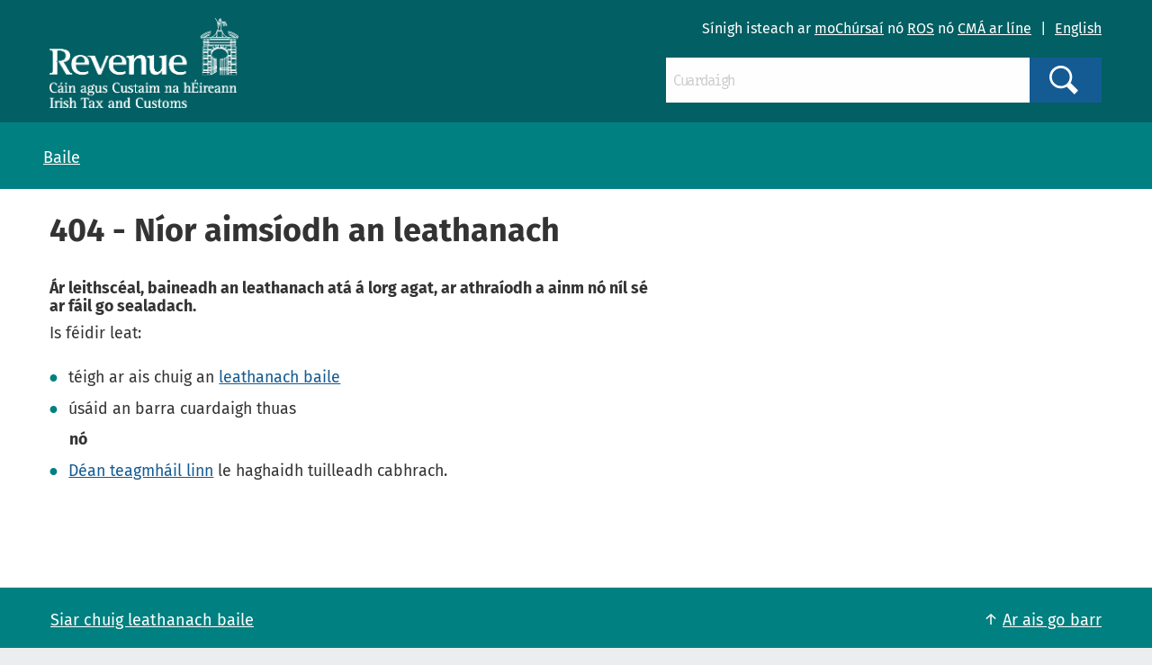

--- FILE ---
content_type: text/html; charset=utf-8
request_url: https://www.revenue.ie/ga/tax-professionals/legislation/statutory-instruments/2022/si-705-22.pdf
body_size: 34055
content:
<!DOCTYPE html>
	<html lang="ga-IE">

	<head><meta charset="utf-8"><title>
	404 - N&iacute;or aims&iacute;odh an leathanach
</title><link rel="shortcut icon" type="image/x-icon" href="/SiteElements/Images/favicon.ico" />
    
    
    
    <meta name="GENERATOR" content="Contensis CMS Version 11.3" />
<meta name="dc.title" content="404 - N&#237;or aims&#237;odh an leathanach" />
<meta name="description" content="&#193;r leithsc&#233;al, baineadh an leathanach at&#225; &#225; lorg agat, ar athra&#237;odh a ainm n&#243; n&#237;l s&#233; ar f&#225;il go sealadach." />
<meta name="keywords" content="404" />


<link href="/SiteElements/css/foundation.css?version=752" rel="stylesheet" type="text/css" />
<link href="/SiteElements/css/foundation.min.css?version=752" rel="stylesheet" type="text/css" />
<link href="/SiteElements/css/foundation-icons.css?version=754" rel="stylesheet" type="text/css" />
<link href="/SiteElements/css/site.css?version=170999" rel="stylesheet" type="text/css" />
<!--[if IE 9]><link href="/SiteElements/css/ie9.css?version=22732" rel="stylesheet" type="text/css" />
<![endif]--><link href="/SiteElements/css/footnote.css?version=35535" rel="stylesheet" type="text/css" />
<link href="/SiteElements/css/hacks.css?version=91709" rel="stylesheet" type="text/css" />
<link href="/SiteElements/css/print.css?version=39488" rel="stylesheet" type="text/css" />
		<script  type="text/javascript" src="/SiteElements/js/jquery.js?version=37258&amp;build=1131401"></script>
		<script  type="text/javascript" src="/SiteElements/js/jquery-ui-1.9.2.custom.js?build=1131401"></script>
		<script  type="text/javascript" src="/SiteElements/js/foundation.min.js?build=1131401"></script>
		<script  type="text/javascript" src="/SiteElements/js/bowser.min.js?build=1131401"></script>
		<script  type="text/javascript" src="/SiteElements/js/app.js?version=175275&amp;build=1131401"></script>
		<script  type="text/javascript" src="/SiteElements/js/outdated-browser.js?version=25982&amp;build=1131401"></script>
		<script  type="text/javascript" src="/SiteElements/js/cookie-banner.js?version=124637&amp;build=1131401"></script>
<meta name='cmupdated' content='2024-07-11T17:59:00.0000000'>
<meta name='robots' content='index, follow'>
<meta name='contensispublished' content='11 Iúil 2024'>
<meta name='url' content='https://www.revenue.ie/ga/404.aspx'>
<meta name='lang' content='ga'>
<meta name='google' content='notranslate'>
<meta name='solrsearch' content='include'>
<meta name='template' content='SingleContent'>
<meta http-equiv="x-ua-compatible" content="ie=edge" /><meta name="viewport" content="width=device-width, initial-scale=1.0, maximum-scale=5.0" />
		<!-- Google Search Console -->
		<meta name="google-site-verification" content="yB-pC1QyqLFUjMa_ThOuXkHqE13iY7K8GFTmlU12Sbo" />
		<!-- Matomo -->
		<script>
			var _paq = window._paq = window._paq || [];
			/* tracker methods like "setCustomDimension" should be called before "trackPageView" */
			_paq.push(["disableCookies"]);
			_paq.push(['setDomains', '*.www.revenue.ie']);
			_paq.push(["enableCrossDomainLinking"]);
			_paq.push(['addDownloadExtensions', "csv|doc|docx|xls|xlsx|xlsm|xsd|zip|wsdl|7z"]);
			_paq.push(['enableLinkTracking']);
			_paq.push(['setCustomUrl', location.href.toLowerCase()]);
			_paq.push(['trackPageView']);
			(function() {
				var u="//analytics.www2.revenue.ie/";
				_paq.push(['setTrackerUrl', u+'matomo.php']);
				_paq.push(['setSiteId', '2']);
				var d=document, g=d.createElement('script'), s=d.getElementsByTagName('script')[0];
				g.async=true; g.src=u+'matomo.js'; s.parentNode.insertBefore(g,s);
			})();

			var _mtm = window._mtm = window._mtm || [];
			_mtm.push({'mtm.startTime': (new Date().getTime()), 'event': 'mtm.Start'});
			var d=document, g=d.createElement('script'), s=d.getElementsByTagName('script')[0];
			g.async=true; g.src='https://analytics.www2.revenue.ie/js/container_NJ38hL7m.js'; s.parentNode.insertBefore(g,s);
		</script>
		<!-- End Matomo -->

	</head>

	<body class="revenue">
		<form method="post" action="/ga/tax-professionals/legislation/statutory-instruments/2022/si-705-22.pdf" id="aspnetForm">
<div class="aspNetHidden">
<input type="hidden" name="__VIEWSTATE" id="__VIEWSTATE" value="UGt+G2AYxtyUxHoiHQbYlaSVvqFaOHzuDZNQFNdlP/JxC+er8Ug0qG/FWl8Dakh82DpAvFfIoJddAnwW6Asy3YycAEW0aBgHtcY2BX2uPRffyg3XuGbJ8C63YGtwtET2p/rxeiX2J7bVsIphnbHYPE73VGSSINoLIvNfgNm4d6DX0vK7yIoELHpMe6+1BMrCqdNxdiL3a91RSLtgWjh6v+6zzJUfF2i77KEK3MuFa//alp8bGMgun1DB/ohQgThyqVhtC15WFn65DetLbpgebYyJJG9ZUu0oNKhwigRoa/5BkhysQQolFrDevqJbyGW/3eM4HCEOSqIWidyUhMriU3kabC+g0XSMkBvGvgKm0kjMHR4fZYNCgQmx0Epra2GIfBhgi7azh3ZFTpSA/laYrIP4ceWWpRfhNs299DgMhqkVk5zmEyQQFX/vg3ecBGHf+IV5UyRhyFaLW+z5MjZQsYfh2d4Y0bgY+3+NennvrFZbUQdLAvnRGAb+04zCF9ide8mggEEbjQgJ5AnRCkPK/ZhfR7yaAsOYw9qMHTBhDsBxUupDlQX7pNwtXkbuLrYS+ueELsJtK4k1vlbnu+DY7DqhcmvMxPwX6eeKAwmSWxTxoiMdHbrbz9Zol0tEJB/1WNG89LNQov8WGn4//hDdc5Hae4jWg73vVxbFb7pv1MlzrI5YxqzMAjkTXkvtFLxOfw1gLPl62vNHLMO3rlNkLsroh8j+TgifQsq2ba3cN23HWuhs0sdzU7keLng6JsIfyZfmioYW+tz3KJJ4T6YroKum/y1/r0TKxC/6nQHULUpNgpBM+hMkqDOI786/6UPnYdMAiFMQFHr8Kjr1TeeeVdfXHkfrye5TP6rja5tB2T+SvJWZAghcYVQhDrWcLTIedPTyJ8XyCrOBUUQ/2Sly3yLrx6nLp+K47GWVoAO/U7TKMoA4gn9viOEtXBTuuOlYfZ9OdYRAEgTSJSIDCxoI9JutQ/9wuN3b/JMIDvfLIOvzb8NDwNKHIpaAu3GjxRja2w0X0ga89345xWam0dayypUDZZZsYUGUXrpuDQ0Z0j9isqRN3bprZO6YNASwYFnPa/3LSqxvNvbI3Ed2GMehKQ+SzgbNXMUxs4sZ9r9cOB9e6rlZYQaIs7ePicg5pHvC1kNoOtBWC9w8CrtURA9oO+CSt1sdGzJuJc9juubhU2ziXE5xkv8GSZ5J5uSdG6BOCVdaxmzQZhiJ6a/vOkvSfSzigrCz67bGeUk2k2yjNwWr0xq0qWDmwbOLdnb742R+BzOLzzN/[base64]/ymCFaDvDq6EVpVqCCRU520fOPJIXk1EB6DM9NHT+JQ3/7J0Br3jvs+DwI4c9YWmatJXugl5CS7+r9k3JjBH0X4broJVxjznEWslhyMUkk38g8pqbqQI973IhP8SLKl6m4JTpGusMPAhvZO/idqBmhH+tlAc5HiqFgKxE+EKgqWJCvKd8DZhOeGrqlYUW5zm04x7DlAICL/KDiqYsL2r/uosqamhIq13TFiqbGyIPkbEJqNNoTsd1+Nt/aaloGKr9vYa37E4sGVm5Qxr7KnbZB8EmdZqXUj/GzOpSXv8fuxgoA1yXG60COHC+pNmbmwszOXRPKqMRoR8ja9N63uuafrEDfLSD/R3GaAlS5ScirIkw8Uu7kA0C6uMNVP6L+3+bNiAIr++BfMoUoj6EEvC0efPlTs4v2gpGxuaaXvxJ8AZbOi5h+EphUHqgPzdLGzsZDEVFqcyKo1hx7znS/snIj3Zhj6VQA44OCr5hY8MQJD0sDvOs1wVKD1GOQLfACau/8xBMhuonHK4Jf0SrFdet8DeenIFrlAbdnEQekOcNjzHvaehD5y7UCaJHxqvXIkDooX9OPUR1nrVL9myQ8i8LFIIIs6nuTWzDcHuLGSHZWfMA7wZtKD3MeuJnQy2K/f6u9m6pfb53Fk94h/tFmb4JlSsuiBJXws3zAxRtHV7TUEgPVCD4XSoGhSUY6ZHBs6dHpL1jW6NjihK/3BcRyzt6+2PZzAXcq9MayIVKyqxLUMuXvQ1/FRHW4Ncj4aVcGsFf0Lgz9fzkhom3axkymK/F6tOaGdK+1mP4W06EEHRrusqmmqcfFIAU8vJct3OD35kaIfiwQ9fkj5lYq8/07iKkVpU8klWzB67TynLsyTxJIJKZao9WlspvJ/wpiM2b/N1nO2XL+/hzCxDADAYt3rMBG+wtYrkeWDWVgE6RXS84OsTuCMN0i22BEbZM+TcqLhDT5qMtVd2X9t2104UqGVaxxx6Ny4lHFM1fYJDOy5c/[base64]/zxe0SWUd/[base64]/imNzad6lOb6XOFVPbPhtYxwhENhEZ/uXKxWU2aoBcluNNMB/OsXRP8cOWuihjTOeNw3kRORdk0XBnI0tW6Zyy03lbAGVb9X33aEsXj0or163QV7w6w4jnUjJjP4q9kyvmNRRsRd5O7i6Ij+q58RxXzu29lmXYOlWMc9tHUqy3LV1ipg/uThPEMemMqJ7a4DkSopk08a8avrls7DmYVA16hVkdgdYLk9lssQJYCjN/hu1L2wAdOaBWjo+APIJO6rCYf0RFZ+8K5a8uP85j75q/jfXS/Dq1aeqEJk3I2MQqiBiI0/LOScjyEPIu12htLkXeUkshjQlGBW3SI2UffkCC1qTnT+k5Ye8FGasYA2rOKuBWNYIc4rK1m3l8a9MgpPmHgRmuAe1duEOq2Ze1FBgPgczVB9wM+9Ge1zI55/[base64]/pBolLRjEpt0NCIBmNygAaKS4PbyIk1e1NtGycWoHR7Pq1gOpPQpNnFwarGS2DFFpyFtAFeaZOxGt8Wp5lrD5w/p+ecj26V7x/bSZ5VSkWgBRewOC4X9+ndaTivwiZcd7XrBrD/h5vWOqMcTPDbYm9U4+a4rbNRVaCzIu2jXZBo+mHMluQSN2YFnQuOCX0pHktPuOwB1RWYhicmi6V7agGbW4CCX0DuPZXM6rKau7/xNPpGvpArlvPIARudVWjGFr0sOIZFaP9mbJjw4xGo6egDzolkpebF3m5I0fBZtGqGTuFnPqx6iK8N+ii3lz5Pmc9yM5YagAJB3592Tfze7KjUwSnN/rUr3WUhC4Qq/[base64]/YUFcPE6aWNsyFxEKggb/L0wxERgbSeBsxQSGa/Nsa1tYKszPcWv4j1YfqeAfNYhc7Mkb8oxJXWKeaoDY5KpqyDzMt7fAlHs9RwRwVHDbm0Rnfe11eanvkiubSzoec3ncQjYSDXjB4eEIKpngKTkQUn6P8bQPyHqjE2I8BqVg9vQXN9Nfz8VOpsT4uOzw9m6KVSK1168HTKoyrg1lr/QVSJv6X26MX00Q1Eh4yWZkvpAMYPBaUQQ2N5tZQwjIJJenlxJini2V3xCvPLeyIJseAuBQM/+mKAUu+61OoQxl5VZ1V+oJI58RGwXC5Dj/GVwHyLdTZgLauFlvb7/LJAvPQKkhY3cHUcBqJce3XO20qj4fCTEct4TfEWGEiqJ7fq+5wFqEC5vj0SW/Ldz+Bs6ZAtmX9673MMv8uJsUuG++JQlFoZFJU/9wpAz/TnUyi0dteubEOSUCnwt4xQYUeX1Ww+8Drpny+3oiKUGtj27p+FCcTwsYKTuwNtZEHVKYSdZicEVTj9DIpBRWi8J73GXnghPeIH374hegrmhr1DULqBcpBhfLN7Jba0UtbCJKFMH/TBxjZkRcBDJrgfrtUQvPb5KSxbN58+QnRf7JyvPAb+cpRbZO5l8Dn7dPQ3li9CihdupTkEhr3jE/cUKVm+P6h4OQS12JJxXVYcqMBBM+7UxTD7Vmn2kFbbqvxtg+jTOR3S7oF73IlK2sdherUlAiS09G9ra4nwTvVqupCfBx8Xak1LuRiVQj7SqICb65bh0EZphr/Xx+JDHIoFAIUz2nWKAg5LriJ+LEgi6pQqBSf5Yf8xCecix6nTigz+T8V+1dqd7k7IICGrLh9f4l2VJhU5Hy8wCNrlT04JcEp6T1kDX38V0/YouJgVZJ36nUz0FvhtlM6y3A4J9unlIDF08LxpAKAFjmme7wmll2VZ9bcjxbucQHDZHbCGhUatys7n0/+6IYTMYZxNBLXVxZqZkYCK9doc7VpLRyI05Sz/1tI9D4NicmJb2KYNVlFqDcDSv6g7EYSTSDwnVW47YhRhlD6RcsWGErEi6OAe0Apm16/7JL+o7mw436p/B7Ia5KK0/wQ8DnsXC75XKhXt85F+SNofWt1oTzHweAc5j3S98OOdg+FWLU+nql3o2xlpyh/0F3D1TVqo4OX4b1EYyY5WQMKg6+lVNKM3N46TOBKhlTZHa5+jWysKUO9MoDz69a+7QBL1EP6JaLfR2idWC9mUuJFrweBoz55thYg9k/UbOTsjvwbICE2cNcCDS9tx85sWuKzH3WB0B6oalmGuT6dQjQU+Lwq6mKow66ZMSsXy0TDE0RVhqC+eTwY/pJMz9bXAouErwg3vxOqVDXMwexF8EYZXVKQUIydQSCRuv81/5PXY/PBm/[base64]/nit854oJ7A2TCr0BJmgVB9wontCnHIwC5nv1s+r6/nHT6gIU9F9Rhkc7Js9/9wzvdzBtTAupvLwcXyBYkRvzX3MWvehatKmoplaT9zIgmFkpN3cgftGoJrxAhxoqZY8DtsiA8Ct0sRDLLzer/gctNw/gr/+14Wu2Yd4qocktkSMl5GqjibEfePEBIsqhIdv2KjTTnKEnq0IcnxDe8bAM8W8kdZJGTHrv+dEqmu8B+PUp1UKsODj64HQFl7hSdlgEOyrBoZheIl0ztHUps6qYa15zkRwe/zLT3e7bz5+lFeT7Q0Qs5I2M9E50TYjSdkSxlpj2E/[base64]/MddgGD8a/vuG+R8BQBfjgOjcGEhaVqE2SeFkobYH8HdUCm9Ug/4MPO6RX7zVdxwMn69Nm/6WFq/uD7v7ZCbxGpIyZ7jdsHtblMr8DdJxs6xhWikOYL9i9+/FLF3JAAOB6XX1C5X8Ce+fZM7LP+qYPImwiLgYyYv0/TyOoRfJiQHdFbQcB267UGqSRyPfJyIkdE//CFZ99IwylYogO6R57qzzGW3YaySlKVDSrQuYeff/urd+2ilvwmYfGrbvCdf1D0n49t9YwJu1WAUKaJcpRL/XJ6aM7wVO29THakf/+1OdHjNRCR8YUutFEWANuLihtvZepr7AKi3g2cf7m1nKhU1wCanpxXLEDQEFkiJ1tFe4MS4mWqScaFwBxVYcPUT5Lx5DIeImapFs8HrKqZ7zRZpR8++K3LcTLTlFT1WnCg0Yy+LfJhPZErLiCEJc4NsPqXDOAyLD5b/8s9rvPHBjUt1vkex6U0jsc4M6jtM0AM30DSAWCxA3HBbQZ+/Ez/RUJZk7jNWBhVtpWAd6u9kJC/5K4t0pkWGPQMYu4EJqjzj0Ohcz0i8x8SEoNAIbhh+jpJ06QNhs8kt+V/mRK3MoJaGpqE+1tWG9wbfeK4D/AhDwgQqZebhFTX5S29ktYK8lJ8u7gX8f1XYBsBI/[base64]/[base64]/VByWBPWOoqOt0+Uj/[base64]/o19DO06DlYrTax1ZaV4nr4sZ4/mUXxxyzoR/BFsUibmDyGBlAhZVvALZIA6LpsyYRcoG61sYUyMequ4eAO6PsBOITxsAmq/+oZEZ/JYwOAB84uILiah2AHmVu+u6pVrRWZokmYW/TX2CMtviuxXZvsnRD01XFaMl6uqtI8TTWd79UrTc392QOyBpO8vcNRSL78H9wmOfgOs3UX8rqHgJjt5XO7Qwv0c/nX90wH5aaHXx4NG8W7MRfhZr/[base64]/Lrw4+xLIr4Y6S4in2ELLluYNcW8chdfepneIxiGHOmIN9/VBvNfP0bus15TWr2kxD2PRer10UYVJqUMT7SLFpyf25tz/C+q5JGXlcQ3id1qFLOOMEfcMzUrNsT6VyGAyo9NSpZTfA0oXREAgfUAKBfzi0nI4RO6h2ZOppv26VCTP4+PFQOLZnZ1/ce9ezVmLrb4Lk1seBDJeK8hh0aAgBjUxzOycAHYfI+VoErvph8Aeww2MVxGkr8hD0uSGB+ciyQSGUpZQx5wwDR+4HX8i3ng3/mqmWibOHAEOQvUVp1IXCP6sXUd+3fyDQ4gVe5Idzb4Uq/H/WbeOGoL0C0ncO36Blgf/TA34sF4qbsrwTzcbPypnIzANdofPE7NmSlt8/6jZnJimip96WDfshK/o8B2S/FV/UPT+N4bikBo6TDpL46tLA+LOywsS5nlsfPus2RCpFr9IrKExKijBdTwonH1hwkdUqbI9MXB4Hq3u2iRF0tiXUGyq0nhLcWoMb+t2LLaJIN+tQr3S0D4LuQKTJh/9+S4yDFVzn6aERIKRfSkglws2Wv+/UKXqQrct4M3Mb41mgKZjsdVSMN/mNebHc6sh0JCkffqFTQqNyHyxY96zq11MBH3HfK1VThjZb/fr7uem7vjtUTRt1U4LDO9daMYVRLgAMjyhI+WTR5Sjk972jDydTgO5X/6LFv1s/3+tcqBgnx4a0lAXWoaF/[base64]/sUyCvKA3C1qOvXwkZVMWGs5jhVB9PMpBlIVlcOUIk8mdlw7fkRSrYXUdDsADWv0VsfjHZqea5OxDVKSGjrtPE9NXHhNXdEu6BNKZCaQP/XPqJVttzWyvZRB6tuaHAA4tC4AeVD7aYvQvX0kG9k7Dcw0sfjnAnURf7PviqyeYaCT17jq6zo6VO0L1j9ANhOEQ3bjUviCiEA+qkaS10q2ln5MSSKyobqzr51HEejkbAFLszV/6LR9f2XHphQofITYfjQZvlxQxRpkBnSNcFZiYeUQBkvrONwewGiMd+Has2VDQDUA7AGxct5S8SKvUzqhCGg4WqyJEaz+om2niKzjIZuA2gGBFxAMRrT/+aQsdV+qdi6F8q5dvXDUrZEjjbLSlHbWynNLMobbValt2HyvhGeimZyp6DgqT4ZhAx628GtI6jCKN2kqhUZu5gQEBeVL1GYvsGvHJ5LgFQXxJcxTdFYwfzL5vmCaShV5E3kjHfQtGAEjpA+JQlPLNZMK68i5n/NF8PEGjvwnjGlantnK5OfA//LAcfHtPqfNgJ7MYbeIus2RkcMlEhAs3HylQLORS12sohKWoSOerbOKsqq/zd6qPAwmL/SG6Cf5cO1FJw5KrHKccWikXn1S5u51aCn168Yn3RINZIa5xxzAVao5dFOgUEkuTTv/LN250uhaxnkkbUKlAko/Gfo3kKxpDIVzfstdPlqKNG8PHDmFikfTwXksWuyVYeY7Ky0J3MpdHN0CpSngIVBttXX2R39lZYom44UW1oRfYjiuS3FJi1EMZnsMrYn4YBcD96PA/groyYsWPlkiBppVCKAgbh0xOdLjd3crvpSTatEzb9sDckrGbIzYufjWo8LfGFZXYcs60Svchs0VaKn8YrpHwe7BTh1o0xa32JyvWemGgLP6AjJ3rtpDIThaOZBGeLEkTwYFDpsI0BQWeXYdNyO4vqi6B1lxsz+jtJvQzB/fh74CnLkINCn0xb9lHW/C1llvEG03FKVNEumEi5+d2/hph63hFq86wpUG9IHyIR7MFO2yj56Z74JBsqI4QcAxhLEiMP2glYjM0ORW+NozO314jvSgj6tirqNUPC9sBc5CwUQiJr7OhofR13MazAByCPwTcWBU8ANCVGMFcVfjzznuOilNig5ExlB+iqtqZoAUYda6S8dyxZmCEqCQSPzwTH8CEGnJhT06OLs2MHv9jcQ0my3cm/6q/UjDc7t4DDAHkIQnMdOiVNBDdIrbNeKejNi+CSHZVmizYYvYTrKguyeR0njQhp4ueR4Rt+mxwtX+SQc01bBuVz0K3UqRXuft5P5fPhGs/ob5m0+wH9y4M84Nv9o1Q9XR6GTqDiwQvANpCZCDhfFxwBHfccRRS+tDjdxEznQyMHZfTITtgWfME4BIMFdA6rXUomc9QXmdutY2kb0rZRX9TsKfSJZfQbxwkrKD7Pm9/JPB4wmcgQU2mjUOcTh/5SQyCkCsvo7fsVOpEhldwmhZN6rqgnvRpZ4nHaneR14U86iDWQNhhntFW50keWsF2vOnmUiiB22yELz6Sydhlz8oLRqhYym3D4/h+eWHCdsac5A0dzut5iJPhbu8s/gK6JHs2zLhbeRq9Ngmo1CAFLOzHClbbCr+Z1UITFukRxwAurr9IlDgW9qE4EBYsJxXZDAAZ30UENEVtuHhAVWujYmBOJ4gLWYBrhFh0JCZEnDdS+zwilyxKdO1YVkmZ/7jcsdrXMuQdksRxSn4ecZKO1OeXtu1FghESDvGEkpZg8SNB+WSviIzFWKrsccwHjh9PDKxYPDQ1Fb3LES/F333oj3WWYZ8iQP1AUHu0rh/kI7ZGMbJydegpFWYDig9667Hvjdjxs5uu8rBwxgIYJct/9gD++b10iYU+K98Lokq7d25lFnMQDTdpB4T7CSWaiYv4nKlapXkUXvTPPXQFa5+pPUwF/CIVaENhc86rtzV5vLvjflXxrWZOfkL/6XvglRYwd8uw4OAYzedjiHIx+4SJ6iCKlnbXfgM4BKx3BfZbpTAGJZCNm7+xnKJDWHKQ0KIVuZNUf/Qai0CBfawIJIts/zP8AuVTmsKazCKo8RalAiioXvHbHY8xPSpsMTNGYl9iSw2IxLxRkNofMne/2xTZO2/0GhMMk/a6vbxvMUaj6xmO9wEyW2nJvMdoClhxCk1Z43+4qIGeQR+MiQudR+9iess2KDhZOgvqr3OE2h7o6L3CvQnfsdWIg7tKpCo2E5I7o0AbbfLA2CqeYQqVHu7GPYoRKkeCSONkxfoXx8E/hKZoOJdd8/VgNzTLqvBeXcD8fpv9LoOhjfbNe6FpYtjjvN7rFFY0Kd3Rb7tb4addEp1IXpcGeWXDPaRBxSGjNnp2CzooZiPYRG8Yd1G1Y+pjkx6M5XpfMK/xT578DVaxHKXD7iy8UnK+yyt7DYb3dmAgQbqDQb6ApzVIS4HoipC/a0soYh2ZY2SB322YlBy1hN2ulgSPZ83JPWQRvKw7m+m1SjU2HqZNg5+9MDhCespRJFucW03hGIuHPOSlTFZmeOphmbrFkN7CWx/MSon6EEzZ6JtG3tWtHPJezd5oVfpCuZLgggGtIbKSBpA9dJKXeJgPHXFwD5Qt05f5mUMfG0CZx+uPt2pjTF7ZKyRL4Orkkofrx0N4v+zhiWT4uxyC3JF18+lGG/BPj5SDz7Lh+ZxkvchBKPwEHSc33jEQ/lHo1qRQt5RGKKWFL9yPHArCwFGcklGkaaFKDQplh0T93Pq5WW4rgqQILXLFVIdsBNIN+b3Q8W1C+uJ56IHpXhVeWkMswf62fCtc/IgcV3mXHtihYak4KGVCWzxUc0kdSfHGbirt8p7L+5jov13dqzlY35rAX1vssA2cDEAHOLjhYsRpZv5G+XvCDJbLqLyTjB3q2KwmNdUUCrsuh5/dzl6dePLaJe9T54bgXd5s+/GbHjoMnUaOnQ1KveQsFnakDoVKl61x/aXgm/C7dhGShVi7PgsPt8mWXBCBNG6VbHci9DgfRfLX8ljCOHJUmvDPcj4TKK4KP/Gb+JNjIoAg9ld1HFJPSWCI1z/EcsW50DX+T3oAFfYv6wItiQkHP/kZVuEE8lLauwJpybIojFynuuWR+iWfHUP3gu+Qu40irizK7pXVJZJA+2CYFpargfF4regbF92sG/orSlXHcVhy116CeaI4tETNKj65zKY2/bdfmHW6POjrW9xCd6oeJWwIKiGXAa7fm1yPWrZkAN4b28AioNwFxK0HWR1zUqhgy5/R6R+eshyKEYrM88msyAsschms8mxJ/YezuLWrTo46+ciZPjoUlJJTeaWHXtYHNcoYnbdNUWHsmOUCotoykrMQbONCd0+g2pMfvU+KFbLC4aUruYZnsFNS1UdF1ugZvZuv22/1chT+e4gysqjO8FKfvzf3dF8c8FnaJGtZ04gN2N1SfS1SQHH3joxv238dNqpBn1Yy84Vd8O/uoUWMpfyJBgNJrGBg0MFLkE0mXbdKIQ+g1yXpmX2PaZsMHGk5iysKa/fLQlKa38p7+0cYDmll8+KOm+LFJeIzJ/4KaAek8E9xcqoC0cZJFGkQ9+qMK5Ib0wZsY3dZMDlTRP7lot1mPxp7ZZqm44CgcL2h5hyKm32jkXdZfNX5xMONa4vUnGllwok0gqCpae/O1o/f227pZ3qC1nVjTUNUrYSKz67+VfjRva7mgQrbKxUUU01XjH/VS47tdA0KPtz9t/[base64]/sIcTX7XQDswAgIwBR4T+kEtCerdGI63lVvScMGxEHn84MBaPIWGdXM07G+GRTSI3Gbb4BvXqosAxf/KV4Yn7vLVYD8kLVufApPwjT28YWzEJvT2IbljVgr8w/VaOP6MPBOYIS6jAXoHY2L4tnlT1indHMBG0brWkwdHw4WCeAw0Fe3Oc1QB1Fk0Gt7Hpu+pCbrElUw86ExVguzDTNSs/NJVSEWVM1nsl+CWg1mXRFuRv1POWCm2zYEPd3DotXIiRd1kF+6NVuC6k//9jrJppYSO6ccVeaeIioX7XP89V6Ah632FVC/S9VOHeFGTkdX90Wyqw31rQqO7EYH4Pzl1bBjLNXP/7XsLISs+RT5wn3QDYePet5xHBnwDCZc+dGFt00rN9KiBUbodXj63t5nA5wAaTRgXIWMtovahoiGeFQm4MfpF5+7LW17QU06qt9plDPZ4/53KmNYAIjNkARIqW2/EGlOkdqePCMmjOWzYcjNLazk9eVRs280YfRNL7w6zLNc6/Yhn3w/Lc62rdDtjSqA5z2QmOIv6Wsd6t0zKmR4J0kqfFZjz5pK2C1Uy8Vbe29NKNrxsMgtClSchtiKmi5WzZdV18nYDAwmp6GQ5wLzY1V/8jOMvJPBlV3RgrKNbBt5nBLNTIm6m/hM7GLOV1C6drhP9CAGM+jEoWeR4cPR4zMaJKaeZT68U1QWKi09XPY0iVHXRObpNWf7GpdV+bCA79gLatmg0/af/sOJoamxn+SWMfj/BgJHxE4WmSlXAgmh5ScuNvsS08WFRQMNvLXaktsCFONR/ry+tCIi0FRfHsc/7rbZpFAUAPqCvUOQyxJFVo3w8igdGlAuVO1LsgfkIkwmqqhNDZLq7oR2b4sJ2elmkpWt553znhzYe8ByBFNOMztI6JuDOTtLkUmlgwZBi9844Z8JwN23CNgXpvtU7evRP8nPZ0XTzSBEXZJb6jUfEQ2N9W7GxgZhI4+tBBAHLRfLfWk2a/BxPun4F9V468E8RvGUEXDPX9Fq0aW4ulR5nuHwzb3HqSPCVKeO1P5y4dM6SHZHK3xSPcQppb+4RVOZuhwsgmrzDeaJceCQs2Yyw1NJ+lgoWdSHI8ADZG8TnrVcf/l7ArnxyqF/TH1k4LyuVKvDgZDWZRIRc8mX5ldaxSzPmW778XEv0SXB7Bil6+WoWpTCeZpe8S+M1u3M5Syc/n3PYrHy1UZwduKgq1qqbZyK7S5HsZlCBOugEvTjOwrkPFCsU8pL2Ivtxk3NTpbro8wMRzow9dd0WY8PZTQ7WdFF3LRZ4jrPcS4BfU3JBbYl0mdrX1/xrh4ZzpqLVCAGVGU02D6Ml6URriV94tELZWNJYCYOW5bq5bfhn/5rJfZkHzJJbVYWJp6w0yvDFiZAW/LuYC0Ni3wihSwPp26LYuTb21jaF82lwNnRRTJ3zm9JsMB9fWozZojWwwtdRYXlg8PlVEbf2u2gU9IRFmPvEivyf5ii3mjtBwkyCdqWTS9SSswf8ZpBuKr1+0A34pR03kGwihEmeBxuOBrY5X68JafOXJWmmeo1qWC9q/VCKnORMz5hhmhCXnr3nX8h9CYTfwRt0B/8qjqbIz7gfdnV7O7yafxnSGrssfoomTemLDLNldjkpfZsC9VqeBfecimkW9J1RbjI0qlFGzsx3sgedMCyiwe7Wr37RlBYR9aPw8dckRC4ADdm1+h/fDO78XShJ5i9kNxcZ0c5zj0rSfnBhj3jwuWJ5oAk7yQLQ0ats13Pw6rXXhyWVOkocJJxych/CuN23WcxVW4PbuOX5aDGmoqcpWe1ABymnkDCdRLodMKJ7sEAqvni31C+LoqCU0DlnRmvwB8Fs/VVvPpWzDJGNt+4gRVNPsqDNwRZh/ZM6eCIXdOax+cIq5AlkLVN74zfU822TsNOXSvVDAToadiQn3Hz+kdFld9vzX1g3X/DuftGpZyPjJOd/3aKSwf77MAO+C+dkjQBcSaEy1sxKeheMANgzjtVZfjV/7VoarVgRTl1pyl9qf/8V78nkWblKuM05I2y5j/MLV2qA0AtHBUBAmyT+gIbDShrSocl/h+4rUVIk2QeOJ6NLKy+pdlItthlEaBq4CQEL3D/2T0gU4fzmDhaAvuDT5usF1+kJhRCvwQQXDRmqqTRyuuUJgG9NVLhv3VmPlnxEp51bQZ2uMajlMxVdig0RTUIkVLVyceSczxyCipJjcj1L4k3bAVDVydJH5PqfVdKdtbmdJT3GYfm5O6iS4OiPVSkoXUcTvgb8SV88uPAM6/VGr6KnpTKS78I3XhBIVS9z7J/JW5XyzMUl8l9BQqsvhZaBJF2UZA1Q/vrXrFKXOdTnB2EqqOPhkbusx4VkoxcDaacEwOR2xnrmnVlM/c3VLxyqX2exMOoPwM6Sx+xOGyny07gcz5qFj8iFcyD5qGKKU39B+ivxPYMYnQa1ubW7M0VQz+xgacIh+D6YlyEmtKrmFBKkZgtiI0yzRC2G2vXpLREP1lJrqfrfcmAs6+zlPIyFfD1B5pPpjjxmCItbq/kjcI7ECkmyn9UmHSTYkZz30OUgRzbabb7HQRt+K7jDCxSvEjf5pwjfjma9D9JhrltlHHD1Azjf4ptaUmhMMPHp1OJ39AhM2MTs1OyVXTvTt3hsnuDZ/cpIVfTKMuxr9poM6/zvLFe3Ok73sbI8KOk0KFiS6wrFocWmwbwpfJdZYVoj6YQNFip6Q8lFe+suQnYqB1McLOr0mKI+qyTYjZoYbA1nULFZaulgRxfVa4YTJ1uqtSOLeC49kYO9XA3F8Lb1PBoxJU64kTWZ5GKuaEV7GaJrfE9tkz/qyvsh2HGFngQW+0jjqKDJpxEcvlsA9wR4MOn4uoIc0fRLH6JOdImjpTnuNFqJLTXWFFXI8fwQ154ehG1JUSqY0nyOGEwqt5zVWT8R7Y3EIR/z/y7dCyBsLi4xhAN3fbijZkC4gPy5bcSkxo9dhdfI9xB/4o18u3rALXRVy+oX6BtSbKpSFDhNwQDeLG3y4UtBpOdmdBXogVO2xDzvh+UEnulIqZeLnvz7lgw1dKshCjG4aBuRkEeyKMHiJ/o0iuak0ZyM7Zv6ZC1/NCeTxikFzuKA6ovPhKCgYOs06hvwpLbYpjlJT/meIhnm9sirKEgOoKs8wcemOfwfL/WzTWHxl7iIBBznPTEMH9l6fLthtA5euRw53qXntVQ/p931EUYMPOgEWKjbqLCPtnXmCZqinejPblGQYa1mVoU+DfnzJL9/f3Ez6xKlMxhHA/GAEX7ra1vEHXxaZcNQI6mhQG6bP2Z2CiEdBFaA+Z1YDpO0WdRgMKoYI09QYdbEeqSVs6yXCXXb2r6kKUm0RP2gKCtmlC28KK8N9hA366IzekwpEqpE2mvweJykbJQWKw//ZlQoeI7q8IyWva8BvArmR8qkxJEw2kx7jq5cBU0LtUXYXehewOOEdb/WPJ3NuSSYWAleO6bWhDOPrigWFHdoqQnzVGPcJkBj/yqbm0jMwzsytQ0ffgMvRnL0twf/ur2QKeP1B75UaX7oUewpCi3y0yeUnA1FBddPHSsXR/fleWcZAoz9tZcgy0HJWENLfhxt0H5sLODDHPPFnpLFyBiWp9Q7gvu/LqFbtYSfyUA4s3lQdXIM1JrYzq/JcEudFQzs7lFTcbwZjRDQ4fP1vc6lqJIczSNRdDmMMcQNdtUuHQvblLZtDKtwk/IvHTytHSHoOkyzfoqo3nf+NzC6qb0XFXpRJbdJGd47sX59APZRelhVi5lqNcZvWl+fOkHsREnkmoPsbUMjTl8YzbPTteD6T5lGjicwhNj9InN+ZuG+raSjRfktGp9WHgAaofutSnt27Mey2m5UeLySgCzOx3kbq3icAZZMA6Gg+QuR4WW0E6+D6lUrAVs8ds/3O9Y23x6BuwQuPkJb05BRTAcoN172hLF3VCUtJ+nJZGwmV3duYYht0wCMNZeYp5rV3FY7NIdgd78Ji63s970+V766aErmpmEDGtJ3iTWV1MT59oD87/6cXETzH5Du/Zd9Qw/dbwukcntpdN0BTKrXFnWINctkWJNDycd3oTPG2DGP0NboxoyXTKgIaI01XJVb7xNwqo2i3ZdUywQKbE99pfCeW17Rf6k6ZJeMwQnnLV3a5Hj4CdUsCZ6ddAWXnmDDnf3r1xv0/3Mhv3K0vNmb6rMQu0FMpYdZBnhztoHmDlmwIr86OBGqDtMuRKmHFlneEVDu0+EZOMES/EHllFvDsOSJIxGjZ8jE62puZBjr0wsjK/1F+jKhGdXDeOrKO962d1n/CR9cZ5DqK8bRvKnPTsDGs358Eiq0Md5nneISIcibnV7GGd4M0B1LlN/ePd9f6f0bZN21fM5/cD9nOsYFBBuSF6vNFVCSxJ4tvA3yvuWM8sDqwmu5k0P4+vri8uoYLB8eOvak0hkJT6byedxxrhEWr7OMr5wsuC4C4Q2g30McNKLkRH1ByqbWZbpwZ1IiVMzIqd53nVh7NIYpW0ZBBC1/1/4y6+tlNbtSlB021ejDfZoNLqjDVgJSnAAfL51/[base64]/v677JZcIdZc15yXz/N6UDw+EToUXVuNZ+fssLbnLpZ1LrjKGf5H9kckd/GKOklHHAWtsQ6uX5//0lJW9UA6QaGdNrl7dXWUcjv+lkhjl187/SKjCuM+UcvSawLmyYLOnzKfjZtuTNalHAyI3/OakEIUznBlv0eTITz84JxBIliWCSUHJlgqyfUKPkYdd74pb8g1I1HgDOkJRp0uohnoXy/xdaP7gHrqj2ZO4OIi1dPq95t8xdojniPZf5cTjx7tUxkww88zlnIgckdzkqlB77uMCybYeEqnnhuWpjzIArEd4KcRXAwKT6TsIW8k2ch6VH1ZrBDAL5t3wrYQVRGCVfNH/KTULqrFFzAIWczHQhZKfvzALjfVR4LpK0TlCW+JvexqqRNGsT63ujIgFoEagXLM8Az4k+wMpzaYO//J+fX4nfyCec17Z0F+fEPychdcritvHxlB8/bth6whBEkGz6igRaNJo0F7SM8H583eTfHWGpRMBM9rSV/DcO+yASBtZA6W9awjlEA9KUc/k1ahYS7fNgDKcVz4JoGQP8EBl6g3b0+o9xlNJaHlXALNqJUFiPTyXHMhvuvwSzjfuJvFN8ac/0I6sW/Mil/f6vfCgIkzo8CMvRDgjAkzcD/jMHgcPtoxkXPte+YQhKGKtiKK5PaoxUkisEEtlPBperk1gI0/[base64]/dy9uWEAfswGex7+2heKnzp6utXpTdzTXA6Z9jzq/5+18Pn0tvxNqUnc2fl0g3isNRpAbofZOCZZPVx2E/wZEQUGHKLUDxJGVjLNaKau+cyAv6l9EFSVe3NO4h7wFtwgJOPGVVXh4jPBjOskQWa7L9afhadK7MTxJ7MEO8W9SAFe3pH5zRL7K4yFpzhJJ2vG7L5mTZrpj8xGvpJcbwgG+KAs7cDKWjJbWSjUgisGo0Tc2q9w9Cd3MkLNT2gHu9QYJMPM8SHgJVVDUPESt/fTkUo7aSmWAjZBIPKRl5sCcm/7uIHvuD8LBFBmUAVBthry2sPKGClFWzu2odLk/A087EGxBtEo5qIehMHa8sqkQfnN+5O93+XCRnGX4nOKQo45gqrn3y4u4UrPXz3vU0aqfHjQC9y7Ta/LrE+JXj+nNM3pBb2Be6/YvA+HYPf3q+8pU3t7/92B+7FRE8svGlgzNfLHTR+TRy5qK1jKadvWL2GR6viKWRjQMj5WAlONpNp3FQSuNA3I3Jm5EKdOm9m5PPAg8cR8WPLZitLDj99hIDFoBNht81jTnVdotL6k+hyAv2Luou0MFg3COPXCkGEVFLWFL/RYKnADNEb594NcbuWC6rIRhTGvf9n+zMhvBqvhgfSjVS3hKX9lhpiCWhoQhMlxiOjQ9HmEttfBo/pfVZxGcehR+qM8oPVs1WRBvyN47J/49fQyuiyhyY0BW3rGkyC8iYEcmMdACWBlnrERne43pOUsLcZ9T8KZYYIQNW0DIiCydvyEgnk67CR/mAwWRS9yhz9OoXZgtMgRRRj5HZ2PVxTgW+3OAdhmoPHuv49/xw2PbKVp1t+6ohn4NS3ztd2sZrBkI7lTy2R08CKnu4+3KaQcIj1YG0vjP+Oekb1dNL/Wyz0LwAVCX3YW8n5S4ZxLhp2l2qsDq9Ep4MwwmAc6X4Hmhzv27MQ3meSl1QViJ+wqpb9CPwhA11RqlMgPdpyKq6S1xAmwbJ5TKbnVVqBPhEPCo8FHClVv+4MoDLDs1Xv8nGqKcSBdentjIh0VQ08jFVupdRF5hEL21CHrqPxBPPc//HHvmJt6CPRntfyJ0Xoiwq+Br4WXBjVP/2wFZGv4ZtCv36m6REUPEhXaYfGFPeMHPZ1LyDO38Qvi1KBjWL+8e9T87FJC4heOLSUUeiYpsdbXGJt5cR6/HzK2pzoajo2XLH9QtWeZamKmGiEt6jrqygiuW4zJlaPFokHiGlXUC9cyU9AJOelACn3jLzbb36bw4nM/U0R1OkHJg6WsDCH3F/Ulbc7Lh0hxaQODYLddXFd01czY5QvTruHuhyWBR3y08a6D6E+FCfs6G926cvGMdZLudh6K2uAkDd2SIw7Sn0MQBVJGG2fzj7UOQK8qLo/mCAuU5cMHrcdsG0QELX92VPCtT1nqFHVT/Y/1gdrZoQaNeS7jGdGkbL7BT3TuSipPjJsabdMvEzHb3wH/5/5ZICw2hGYMfHKYB3si+hUvphU86xwrWJDyvGzjw1bUbphsinaR6eWRockrFWeSVlqomoDyaP9LY2KJXeJdU+h+2iaKfR+105M8L7cCJ5hQRQDSSbe7nL4to0VcecXgrrLowRyV3UXpytDH1bHDKJKhcMz257gwIDC93IhbW7G92Y6CSlAIwuzLciU/vVhFayNH7gQoleXjhwwIfXPXHgrgvuFNuf7YAft6U8di9+FiG6CklKaM+6esKnrzcnr71EOFmlkpq4rM6y+fg/EPHLPP5Sa0Jt+hPwNNwHhYnc+8DD0iMs19VcFWGGCk+SDeoJho8DOTX1jDQhrSyrEeNKTsC00TB6MmY8eLokzAIO0NIuMTIlrTLkWT3Jmwdj/NCC13TWd+t5xSYy4cl9kX3j94DULxQkLxVJy9Ba88RsWrjUkIdQms1Sht24Ah2gJNkPX6Hs06bnp1m3XjRx8PDVe4kHNJ0h//HxNL1YBgzZO8xdKg+EiGMOrzCNVOMYHiUXRq/9zeKxu+4i8mHisBOuydoiuNfHGA6/ma1XU+CyPqcoh2PBRTyMgQsFnD50PHe36cx+LS2EeqxbNPAMOK0KNR4ptnEfe/KZkQ4lDL3aYJwReEIq14qzlBxEgpW0usu0JKeTsa62zEnjIOF75/YKvpauJ8DO+fb8gbYfX+K2/v00rPehxEy/WgpihZk//cTW/vyJpHEqp4GSpXGgBZnuKLovTTMdRrOgc0Eov7POP+ryPKyd55UntYJCuj3Qr6na2jscjRDqiiEfgGPgNcuxtai9Ao9c/gbUO9g3IyA++53H2j9cIwe2qR5lCnY/NIAssOVRQkGHNrRrmDsUnl9agAbiyTsBb10WJ6KNU52Zjvh1qR+ub6X+ZfDiwTFUdp/fcg91ZKd9x8NFQPwq7g5mhWzBH5Srbx738UD46jSApJeTNnvetsqvzjZZeSSfv31UqUaDhktLp7+qMGoI8Ou5gQiAm2SwPJ3a2hckMO0BFbWgTdtu9/EJbOxl/I/zCDSgULdfzgaoWSfnXsl2kCjRNGO3xTCUuF02K+Mtz35D0yN7DvcGikZnar+Kiy+L42UsNQ+5/ilySslYFaoNsxZVMtlkHDcTHmMZO/TpUubl/lBr8GMPcJICYCbsw4xz/[base64]/lvxJ2jBG419+4PIFcYX3ueM5Gcxgf9DncxqQB4NBOFZmzf2wDNjXCCAd4Rzs3DJfur/NuChpo7xtexPGHhFMryoJt2RsSJpgTdHs5c4KCLMW30BrYUV/lQcOmgiRNsz0mq++y2OjcD4G3aHgaE52mTOZT4Lf1K/9AGgopJDnwpXdWs6gnLnH/wiZM4WEYOvbKZsJ/joVO0JHdU8dEYOXyVF9dYRUfzaZWqTr+rxK7Cfm/5vm0hRNYY+5NUG2udVKTCaOtV3RFb/QCNkay0LOJjmHiHL1t9JBIs8fPwNErz1dydBuV9BN3gwaUsHKC5BWWh/[base64]/N0KRbgEUclQLlj4DjUdyCT8+f+gtO591jPixbvUZIkmuq6X0xgsPyZZILjb22bx0KMyKDnkQUtYtllsudgJy3PY/[base64]/HJmexB/z/aiBXYPefcGafMhltDVHfTmzYFR0bptfmB6/65giovVDScaAbYhVp9I8H7FynAOJFigjvuLvkVHDE/J7XJV34DMGGPZzhxgfT8Z76mAHzeGy2REqkpx20AGKgcpTLO2RtbpysCbay0zscma8pSmxYRyzzjZXNHUDqh0h4uHRPXCtzxZf2KU321aWE84zc0BTJyrfdKNLQHX/xD4qXvMDe/0dSVm5ge3zttwLAAi6xFTULSI1+csiUMBqSghHZ27FD0ZTVuTWaEN4eT12kgj/cwzaVCIMz9FYNjE4E37XoSbEIeiZ6Au0NcAgapT8jCuQHg4vvqCJqgQT2Zxig2MABWDDjQ/BdgkzrKn5mK8K2A8kCCo2rGP8fqoijuthzJjlqMmsDJjLU1FwQjSvcNqz4cA/MHFpRoq+sTOMFzHDZq1F/+z+MJXRAerVYnS66tble6qQDYV2UyOdeSZhjjI/EdyLBA7KOISKSs+WsKlqFQUbOob+kcIK9eBTqDX1pe6lJqW+aIfuJwpsYoM5v3q8iP9cI7sW0/B8tr1RPQpvU407dnm/zKf8Y+NZMCYCfeAyv+sIgIJYIk1E7BO2HGRRvOT5u/O5MDEwAZ2yrZMnxnd7uCZ0NTxi7Y4dtKYjouQPS2734Kqn9bZ8rIKE8BYVN4LdutYOfGcLYAuX+hPTwdaIqMxdlf0GL1RUbp/D6u3FwCN9Oyf8SpmbBYaVM79vVPbcp4rvtpAKKNosz8Bq7zqjYgoHPOkXb+ZNQ5j0jFj/lYmfpCfCYTlfSu6DC9hFvNUZ+jTyO9IOHk4BLrkm8WIufhaoOkj8Ad8r0MDjdpGVgMMGEMN/TP3SldZx8fJvDMAOQ7ss+VfzMx4FIKWlMwdGCdl/+HfPLT73O2Y2Hx5Noop/H3e9PRIjFZQowFE9fG2qSQyi5axrgGkIKnYjk+cRyzTaKxiOnPoB9wRjo00SNgT0703HcSe1AUQjZ7p+6KoqNjD0Kd3R58P7jZdg4ajj700kTv5iY+WoEdV7uVnB45tGCRB54CkV28XaqLp3gKjomYOzAGklCKa83oOKpI2gsjyWddvU/aAEiE5CLwyQJukR4guSnRIX1/k++cxc5U4qAkItUz0PNpkQ5G0IOSVr+hEOuXZXxoK2A/Dyk1h9f3mfTwzR2BEheBcK/FnyYZD2mnfaIfHOtE6s0qbu98fhNidBaBvUby1vKGZLaEINrAWJbVgCEAEY8hU6Jlyu8H4yX9Ge7X6jKAwVLr/+P/6MVU/oqRmASruBV/+WP0poFfjSU5qXroUuGaWoLaq5pVZenYmK3nCBFUYynqTVvreO4ksjJxCwTKDq/V3wbAxgZBJnpUNZidOYeykxPGNv8b7S+DoAlQ3B/Be3H1V9Npxx3kUI63FeYg/3/Zp/p1+FVQkxWw7IxoD9r/FEEz5sbgz+bcFS+6GYw6R37rRHtZt/[base64]/9MArmT9C5O/q2D45l2iHyANq49lw7BYKp+Yhehbrdaw5wepQydWAIdOPz240TWQP4bM9rC1CQOl7ftnuZitkMvOfnWcjuw/S6rY8Y89YIGKDAlqbo/EJjZnheIdPOuqX07LkIjkdOpOQR49WGe0qzNrmkQiAOPdYnkhWacAE1hPAlmETtug2roCp6wNnIxwK2XvaA2QReO2eVQZzel+WeugiVksykd8r6DSf+Znyj/LdFu3Z4PQykcRzARW6wadUnGPIoh+2JkSL5/0dmEcM0L7NKB8aPEPS7iY1IHvUrGMa+XeUPrGYq4pmsa5VEgpnej/2hGA9LIgMJDaFqMrQ7ChG1tC6bYhluI6yE8T/+PaPjpmVpjhmK29JWy5FCB8L6e4w64r/PVFD5b1Oo6+RRgKlJkgrD1483pHTxK0Kv2bamKsBb3rM8E84aj2ObE42VhtXPVqLddSISkEPt6xB/pyOn1RkacAL1a1DTAsXDpAzwKl7LhFcAQEQmv+9jn+YK1s7tkrCqWMRKvnmnFFoVJTP/9GU9MRdh1c1rHDd3IDceVR1V59Ue5/HwDJTzh2bvsyIksJZbM5VE7dBceulUZfqPVF9j5Y/0fFGaHxKbd4hDvIYcDrAFKqWae59p+NiAhBD1b7exvhm12mCwkkZcS72raDFRpimkf0eD8pakGTef49PzTtv/24D1urNbi8SZ+FL4jAt4sxccDplVq+JhtAFFzU1y0xngXV42SYAiyrDa3k9SwFY1bwscinz6sYGwRlYQhDv8sMsAUp3ThsY4GaXZXKT8eKbTb9n2rsOYFd76vYAkS483jasDz1IJRzPa0wMnVhZ6oKD/Wng2V1q/WWuVMJ34joqaHRFsOqwr6Xty+OFv8KbtgTPB3xqMkorB3D/rlWgkf3NZItAIs2dJxieQQy/3hVk9T72wSygICvFo8DRZVO76dPynd1iw+8qa7ISl1KgdvBe7YdPnhuhiVh6makrPl9TFSTFWGu+vue4vTUZ8WJgCRX/ksRbMiHpdHFJ6koYnqmAau1Phe/jWgUDXlelsgW1m6fFZ1FiL55uwy6H0eLXbMCmvDzHVLCUset8g2nyFck4faVBWtWd3brktFkPvHGLf6cO/IzSdGj/WiSxANCXFbg2AFz77FswIt11/X7C0l+utixhXVjoLvaJDHaTw45S0gIioHTVlF42rJGydp+RLLExa4JKYPcgp2pcvdijsZBxZw3mlTc9gXRdHNonRtHm6rSqFGCcaAx1C8uSlK1gCS3QelBvRJRlbJIUI6y22IHHmko1J8F3ec4NNDH3IIRKpVS1QOoQTqaZGfxE6TY7P9osgmRC8qYV//sSylCJh6NWnt0tsQZLQLU1XnLwdUjLo/Q83s2iqsXZER6vluRSh96uqqnQlvHonbTNRrzNPswvvJgnPQv7Z6hZ7qAq41uZjxUwh1aD7p4ZSwBTAfT9un6hsnDs2pzCOq8+PQm/[base64]/+NmlCheI3e/yUqm9RjlbzLEfLrUyu9jvg6Hzb2DG/r+3f0mK7ncTH8pAbWFE1DTEI7MqBhseWmCiZiYAVCTi1umzhGFVJltnXvk08mozPiS7AiqmfhuzKIfsIMvrlbtGWTqeHVROW1mzvTJxOMDM20HT/MANqUQvUei1bYLSSR4CLRCigazpt7XcA7jFBV/nXTus/ZagYl7iiW2NVkK91t1AUTAOB2EUoE1/pYRFas5Fdid0Weankb1Z99rZBp7DylVYSp0HVjV6umyVVoLCL1KADTwACFf+KhDmeYnc9wqyJqLwcIwYb+hO+W9eYEMF+a05KdId9JmKpt9OyEHX8lR62MkNP7b0FyZEq9btp9TLe/h2lqJ/knSt9p97yTUz0YDQG0Fl5tpVXPHP7F8T+ArOnhEISWHM6BLs9l65O1nggxuidCFy/Lqirv/HvqF5Lxe3WfSvb2t7VXCmw3pBOyzkxuxWp2tSJcm4eqXtKqLbNcbDzVTi/WAFQIIjeWVg1Tfdu7ueMQ0HmBiQrvsPd581Cidv9i2chdpR00/uXDFjIyiMg4Q717QeKgjaA+DLAz39MdH/RFpEO5kwuk/DHlMmpqUAgSp5ZcwvtYwypA/gbVH34rLTBHNCWg+/slEOHVzikACXd5Gei20PiT9/2zackaBDgFhIkHU3yd7ubLjroXjMrbHC/[base64]/wj8gYlassOqaufCEk5hscf71JZZa8CRe5O2f/8s5xMcOTMn2h+MErXP2WbiFyBSYtpggnPdw9PJm8UmFd4KqOlAzRYiwsWJ5cwbs2E8iNpzmdk6EboAI16azF+UT4vnKrzqvaFmtaxPFuS7sJk45hsKVk5ptqcBJexa7Yd7ueCEIIX0BqhOviSGq3opfCsj9hkuLNoAHHzQdQHa2ftUZ0sbjcPgjxCIO/z1I8O5UIE0Os7AhRUvppfHwWvB3PHajRf5oTqaJFpjUnHsssvDOJ5GW5ENrqTZESk3ZdteoVIvHA0YBNCXYVlb3X4qku9W7uD+Ane6ZXJ2cc0x1lJpfe0PgGxmfqEv1D0UGzqCjNOcLyJp9jJhtirLwt9jJUQy/fUmVU0IIEhg0OdpQgvUIC9HrHvYZ3S1BrHHXx+kt4abs9NknZE1htVdvEl1Lv0rFwBBLIApIq9KL4M3Na9+3uVRWxBV/Vu64we0k1K5UCIAt3JRA4w9UEQXYhUqFqiqLwRU74zIGaP+yqOUC67b8cSCZbe/ealCnRthFWRyeCG+4TMnSiLxhJXOIYpWwCpcjb+MM8Hg1x69qB4On2845rx4/KPCh0u4fCNO7Dey8G2F1psDMc7x0zFutc18wh6qPMsdySDcf01ikrRKr1Toq8i0OSRr66SmlfyrDa3Vt3ymb6V6EIOhG0qZVtNsp7Vje/6HNtAHdDnK8wYpwv7ChXEZ+PzYxqe18ZUpeZyjZDO0/5Gga3vbUxpfmsrDfz0UQFSNuJBgaJxCCShV5XrTCABxfm6JJCvL8sxFXZfxJNu/d+ft1yKQNGIe/agNK7QiqFq6NPNhdakdARXG+pOzlTo96+QIQpn0Z2o3dyHL93PTI1aVZI8G+VdnOUMzqoY+2KgLtar11Gc23RbzeGMWiA5A8PuVxHMlPtNLheZHA4GfO09ZI6Cav9/TcgqNJez8rG5Zid/IPEGhI5e0wwswy74T11o4heXHcJuYsvpVw7X2QkA12dRmWneAFhkQabCO+1ikGDhEkBzEgvVLCtmToB2KEVhrBBTHo28mm8HCzP/bOmmFYgaa9arjF2f7fMjncbO0LIGmzYEZZSoj2rZ5fgHAzpWi2tcj9ctzJs5hk63Ln+ysYKSKR+1b+o+8KiOXop6huRsLjVlCapOZfZNmmk62ul0dbE4iRRMW2y24qLs6mCUh8wLaDAhDWINNiG1GMfVX2UbU3s0neqX0ikBrjz/AVGfWbUhW+5XtFn517r3dtUasuMp6MJVIK04S+SKMx7eWAteztkgzMHWeB/AybWYfK/53iJMzeombSj4at0kfhPmgxbQK2qsubOGBzUUMbz7ACzFLImDxbK28zsmcy3CYg/BCLx+vmxsFiqWX9MpqEANbjM74QGbuyGvt1dwIFuD61ysscaOnWFXfbp/eqSvwYbBIdBZZdUEQtozdYeMH0TjNoou4/OrJqGVfmGrEFv9ZRiAjHZ/AjRBzQlab8mBtOVKctF2vhV43zjg9T6gMN8UMEoztIMx64HCYTsRPV9sgyW7mIIEkGmKQD3lbXIJFVWBrflF/LCCWY/KFMUs+1lZMVKIUzrHP2tHHuWS6OKjBbWfuWQ+fmSWym0a5vICrjoexv9x/r8jnTVROxbb0gxuisYj/F4cV4VgB+BOrLZQJMk5YTQBQSwVEgZsxOxSpTlEp7qHvqYe7SAy2Ap1qBhD8b4ndSHF8rfZL7ZEb2KA0ZDeaheuLluZw7w6QybxpfOwV0D8Zw+nlk9s5E4Rbc5NqthkrrPV+YQPAKcmerJof3ThgEHWqMp56qqxYewRq1awqB6k/xDKit0ralZaJGX5TjpLk4wb83z3UWLfEjX+d2TR5MLK/ho2c/lv0Dh220qOpUIgXs7pXLzAP4R6eyh60R7fWgtZ9L3X7qKdedbIYOz/+7hAJJwhhTRBNQsEwR+QqgNt804HbMW5kGq3cw62AffUj6ZNWDV581NFq64Gl+eNqZ+m2LTH3QAV3bDHn9GM2wA6qKMtfglU17+PTvcze9hFEEXVo8TaZtkc79l2PU1VgCh/YTU787XtBzDEEYbK79K9Is3iFsRgcJ1kRRyrPX5GNeujkpxpYp3GEP1ziSLtT7cg6ACu0/OfYrSxDUYr3GsmkzNdmF1rGdHR5KmJ5dsB1+F+oL/Q5sS0E4siShGr1RgT+at+JH5kMN8dD1eWy25FVq38F9lOro/WdoY7hf/L2huVfmxLxwgoMMqbHQCKrwa/PTruM49Uu87KU6rgdTr64P4+IqoeEW8P9z4REv5G2C8RGijoj+FOrIrAZGxZfdAH9KYO9f7gVGp0gijgXdOOG8NCLZaBzAzEKV5Ykfd23w5RqQFCjA4lN8LA+S7bu+t/RdX3hjfUamqCA8DLaewd3aXm92XmdrGP0hqqZ+OpPWHxmEa2nqY9YL2Ud5cR4cEkhgImVCeGGTed0KuUsM713KWOT6p4M9GGTb1+B/WliZGN0egPwtYKIhBQKkoHWEjzjT+2bJf3lBDaeYXJkE6ngl6v6SZWeigtCgjI5bGemg4iPopQGz0HvPR42ai50kOpzqayWkscyByMsUz8O8YDzI/hTRZ4D1YnX6c/egbv3ZShqmDOAzxhoOMEmo7wUfXJYyqbAJD/7VmGM4VMT0vMHoHiBE/mksIi29irTWexklglKhyI32MgcIDFjfaGzTTib3JJszoy1dsiPeeGC80N8h7tXEgmz+S4g7brTpRT+4nBCAQjbcpqaqGyTZpqa7uIVGm7yZCeVkEqhhv9g5q6QD8Z9uNVkeE5PVrDMGdGRG5TlkDJlr7P4kx00wTO2nb/3eV7iqV16UccA5WM9GXqfj1DDdLyDvAc+e0NwmahLmHREgA54XvS1YCH825vgl1mEbA5qQxsh8k/[base64]/KnqMHME3JhxP9bGuLqsfSKxlT9dDlGhBUwyxlAlMiPcUZFDZNc7KXg3oDosOI9cn3Fzb0Xbt6js/p6XbauhqNG8TVpUmzjCui6wNO61Zd3KxjpQ3n3bbSCJzvcMUNEcR25OhKQUXDzKTFa3XTWwU5e5UIYaIwEQWtB7HCouW53BVwQzcDUaAE6F24fQEG/hg2HvBgJTi/sKvRZje9jYfd6psN+ZcOrOGmrYQC/Dl4tOZ/b9vq5iKO3oFLs/[base64]/0+aYMqs9kvqe//5Yl0aYR0gtA9xqq9JXog4BZRZ8xstPwg2ImxnsZndqGRMIYxIfSTGEOiXa3OcpETfDiQtrXbwP+DUwJ6/nU6TcMf+ifuXMH7R4yh1ZROxKTz3FA24PiUK+BVqfY5oz2cVoL2YLJ17qqGg4gbUVHxnSxvUADVD7iUpI8R/[base64]/yqMP/TMKZnW28TZM2Bc8WAELvrf7wSwg8NEhGRrG9YKMUNPt98XJi6xb2YgcoaIDotbwUCcq+nB7VYFbZIyOn8eSW5nAKVnmisEwHA6wuSW67+fauCEKlV+NL3atw0ga6Y8qNcQvponTgnY7l7e4JOZ/OAhAxlmbGSvRZt1VY0wxMAI2dwsd8bM09HcrU/eRi7724qlA7/IfnK9PTmbxcVV3BbDEHua2rWjxhNeZrbMKiFygNYI90VI2VmLC7EX/e7Qtr+76+z224oX39MwrrHT2QfEopA6TWO8Ue8+DJ7gZJpNjd8eCg5Qd0lFe7bIhlIl3+HNEP2jndWE2Ge8RHAet/TnRh5114GEEkSyVGYevWGRt3t+mcNBf0ZOaj3hG2476V/3Kg8MCQ+dH0F58ZGtXQvV4t7S6PUbeBMKWVY1nFBReQeNoLRNPYLn28N/x66pBjpmoaUW7pXLRo3iY2IksrU2eGJsW6i4lv39f8Lbaroy6r2zqS6iYdCC0qr6VCV6lOLgjpamncLkcsKMU0F3vnLNXUFq7KV7kYgtyVmcNgWaqu6q8isWDFVQXhY0mYHo+eMj6MDd99EuGnPaoVszQNrBH/f9BKs307aHzzcWxQZGP0G14FeMP2Rn2R0jPzilRB83sqgOWHpYOrpysLkoOpOHxDK7CD3KXLZoco6j/0tyHyg9yYiVvZjIIC2xyDE7seaLU1cSNmDhop91ILMfr5uRT/G+18o9hWLK6m/du2QDrI7TjXxPPP6vE9oyctyQs4ok0Tip/wWzjLiznBLkO4DscmYat96MBuh3Oak5xMxRPPBOxysgmV2M/lgaIC9uJfLYhbGc02ANJ+iPNHX1EPvz6+RaWZZQR3jE0HKQP0FtgmX/OvxmiZx9ykN7bgA3DREEAar7anTNZsXztSxW2/qBxfhpDZ3BoG75f+78HniFEYcrAPZvhs1R4VFFRxjOkQljddmbKiAfIFzb0Dk9Y+wCM8a+6PvDOhocp32tVDCBMlMaxCqiyDx1DqUwyrcPYN0WFeOqJfZv1g5kPT3muMrQogRNIztCgW+Zloacqr3zivfIchyTmAPLrqDQf9iXHBrZqOm9pPz/6dbEOpF1LUf7rpMlQup4LEVovwHA128irIloqKWB5ysHPrLsFaGD6ZwKGpITecKSF0AKnJDol6BK9mi/uoOsEWa5Bo6ZAqM+MtM7UlzCJpmUOMBBExOcGYTp7o2TrwhS554Hn3gkzH1OWI2qif1BGlGmMnuiV4hlRgmyOvWzZU8dL8h8a8ZUacw==" />
</div>


			
    <div class="revenue">



<noscript>
  <div class="top-alert top-alert--javascript-disabled">
    <div class="row">
      <div class="columns small-12 medium-12 large-12">
  		Féadfaidh sé go bhfuil JavaScript díchumasaithe agat. Féadfaidh sé nach n-oibríonn rannáin áirithe an tsuímh idirlín seo gan é. <a href="http://www.google.ie/search?q=enable+javascript+in+browser">Chur JavaScript ar chumas</a> chun taithí níos fearr a fháil.
  	</div>
    </div>
  </div>
</noscript>



<!-- New Cookie Banner 23 February 2021, Removal of GA banner 
<div class="darker"></div>
  <div class="cookieBanner" style="display: none">
        <div>
            <span class="cookie-lang"><a href="#">English</a></span>
        </div>
            <div class="cookie-overflow">
                <p class="cookie-title">Do roghanna i leith fianán</p>
                <p class="cookie-description">Úsáideann an suíomh idirlín seo fianáin atá riachtanach chun an suíomh idirlín a oibriú. Féadtar roghnú fianáin anailíse roghnacha a shocrú a bhfuil cur síos orthu thíos.</p>
                <p class="cookie-description-statement">Féadtar teacht ar tuilleadh eolais ar an gcaoi a n-úsáideann muid fianáin inár <a href="https://www.revenue.ie/ga/online-services/support/data-and-security/privacy/use-of-cookies.aspx">Ráiteas ar Fhianáin</a>. Féadtar do thosaíochtaí fianán a athrú tráth ar bith ach cliceáil ar an mearnasc Ráiteas ar Fhianáin i mbuntásc gach leathanaigh ar an suíomh idirlín seo.
                </p>
                <h2 class="cookie-necessary-title">Fianáin Riachtanacha agus Fianáin Tosaíochta</h2>
                <p class="cookie-necesssary-description">Úsáidtear fianáin riachtanacha chun go n-oibreoidh feidhmeanna bunúsacha an tsuímh idirlín seo. Tá siad teoranta dóibh siúd amháin atá go hiomlán riachtanach. Mar shampla, socraíonn muid fianán seisiúin ar do ghléas chun stádas seisiún a stóráil idir iarratais http chun feidhmíocht níos fearr a cheadú.</p>
                <p class="cookie-necesssary-description">Féadtar na fianáin seo a dhíchumasú trí do shocruithe brabhsálaí a athrú, ach féadfaidh sé go mbeidh tionchar aige seo ar an gcaoi a n-oibríonn an suíomh idirlín seo duit.</p>
                <p class="cookie-necesssary-description">Ligeann Fianáin Tosaíochta do shuíomh idirlín cuimhneamh ar na roghanna atá déanta agat nuair a shábhálann tú do chuid tosaíochtaí fianán.</p>
                <hr> -->
                <!-- Analytics Cookies
                <h2  class="cookie-toggle-title">
                    Fianáin anailíse
                <label class="cookie-switch" for="cookie-opt-google-banner">
                    <input type="checkbox" id="cookie-opt-google-banner" name="ckbx-square-1">
                    <span class="cookie-slider round"></span>
                </label>
                </h2>
                <p class="cookie-toggle-description">Úsáidtear na fianáin seo chun cabhrú linn tuiscint a fháil ar an gcaoi a n-úsáideann cuairteoirí an suíomh idirlín seo. Tá siad socraithe ag soláthraithe seirbhíse tríú páirtí curtha ar fáil ag Google. Bailíonn agus tuairiscíonn an tseirbhís seo faisnéis dúinn ar bhealach nach n-aithnítear thú mar úsáideoir suímh idirlín. Mar shampla tugann an tseirbhís seo tuairiscí achoimre dúinn a chabhraíonn linn tuiscint a fháil ar céard iad na leathanaigh is minice a dtugann ár gcuairteoirí suímh idirlín cuairt orthu. Cuireann sé seo ar ár gcumas an suíomh idirlín a fheabhsú i gcónaí.
                </p>
                <p class="cookie-toggle-description">Féadfaidh tú cabhrú linn leanúint orainn ár suíomh idirlín a fheabhsú trí fhianáin anailíse a chasadh ar siúl. Féadtar d’intinn a athrú agus iad a mhúchadh tráth ar bith amach anseo ach cliceáil ar an mearnasc Ráiteas ar Fhianáin i mbuntásc gach leathanaigh ar an suíomh idirlín seo. Nuair a shábhálann tú do rogha fianán anailíse thíos, sábhálfar fianán ar do ghléas chun cuimhneamh ar do rogha.
                </p>
            </div>
      <div>
           <button class='cookie-button' onclick='acknowledgeCookieMessage(event);'>Sábháil agus Dún</button>
      </div>
  </div> -->

  <!-- Qualtrics Cookie Banner -->
        <div class="qualtricsCookieBanner" style="display: none">
            <div class="cookie-overflow-dynamic">
                <p class="cookie-title">Do roghanna i leith fianán</p>
                <p class="cookie-description">Úsáideann an suíomh seo fianáin chun go n-oibreoidh ár bhfeidhmiúlacht aiseolais. Féadfaidh tú roghnú na fianáin roghnacha suirbhé seo a shocrú mar atá leagtha amach thíos.</p>
                <p class="cookie-description-statement">Féadtar teacht ar tuilleadh eolais ar an gcaoi a n-úsáideann muid fianáin inár <a href="https://www.revenue.ie/ga/online-services/support/data-and-security/privacy/use-of-cookies.aspx">Ráiteas ar Fhianáin</a>. Féadtar do thosaíochtaí fianán a athrú tráth ar bith ach cliceáil ar an mearnasc Ráiteas ar Fhianáin i mbuntásc gach leathanaigh ar an suíomh idirlín seo.
                </p>
                <!-- Qualtrics cookies -->
                <h2  class="cookie-toggle-title">
                    Fianáin Suirbhé
                <label class="cookie-switch" for="cookie-opt-qualtrics-banner">
                    <input type="checkbox" id="cookie-opt-qualtrics-banner" name="ckbx-square-1">
                    <span class="cookie-slider round"></span>
                </label>
                </h2>
                <p class="cookie-toggle-description">Is seirbhís tríú páirtí curtha ar fáil ag Qualtrics a shocraítear fianáin suirbhé Teastaíonn na fianáin seo chun go n-oibreoidh ár bhfeidhmiúlacht aiseolais.
                </p>
                <p class="cookie-toggle-description">Bailíonn na fianáin suirbhé faisnéis faoin leathanach a bhfuil aiseolas á thabhairt agat air. Nuair a shábhálann tú do rogha fianán suirbhé thíos, sábhálfar fianán ar do ghléas chun cuimhneamh ar do rogha. Socraítear na fianáin seo mar fhianáin seisiúin agus scriosfar iad nuair a dhúnann tú an seisiún brabhsála seo.</p>
                <p class="cookie-toggle-description">Fáiltíonn muid roimh d'aiseolas agus féadtar cabhrú linn leanúint ar aghaidh lenár suíomh idirlín a fheabhsú trí fhianáin suirbhé a chasadh ar siúl.</p>
            </div>
      <div>
           <button type='button' class='cookie-button' onclick='acknowledgeQualtricsMessage(event);'>Sábháil agus Dún</button>
      </div>
  </div>

   <!-- Youtube Cookie Banner -->
        <div class="youtubeCookieBanner" style="display: none">
            <div class="cookie-overflow-dynamic">
                <p class="cookie-title">Do roghanna i leith fianán</p>
                <p class="cookie-description">Úsáideann an suíomh seo fianáin chun go n-oibreoidh ár bhfeidhmiúlacht físeán. Féadfaidh tú roghnú na fianáin roghnacha físeán seo a shocrú a bhfuil cur síos orthu thíos.</p>
                <p class="cookie-description-statement">Féadtar teacht ar tuilleadh eolais ar an gcaoi a n-úsáideann muid fianáin inár <a href="https://www.revenue.ie/ga/online-services/support/data-and-security/privacy/use-of-cookies.aspx">Ráiteas ar Fhianáin</a>. Féadtar do thosaíochtaí fianán a athrú tráth ar bith ach cliceáil ar an mearnasc Ráiteas ar Fhianáin i mbuntásc gach leathanaigh ar an suíomh idirlín seo.
                </p>
                <!-- Youtube cookies -->
                <h2  class="cookie-toggle-title">
                    Fianáin YouTube
                <label class="cookie-switch" for="cookie-opt-youtube-banner">
                    <input type="checkbox" id="cookie-opt-youtube-banner" name="ckbx-square-1">
                    <span class="cookie-slider round"></span>
                </label>
                </h2>
                <p class="cookie-toggle-description">Is seirbhís tríú páirtí curtha ar fáil ag YouTube, cuideachta ar le Google í, a shocraítear fianáin YouTube. Teastaíonn na fianáin seo chun go n-oibreoidh ár bhfeidhmiúlacht físeán.</p>
                <p class="cookie-toggle-description">Nuair a shábhálann tú do rogha fianán YouTube thíos, sábhálfar na Coimisinéirí Ioncaim fianán ar do ghléas chun cuimhneamh ar do rogha. Socraítear fianán na Coimisinéirí Ioncaim seo mar fhianáin seisiúin agus scriosfar é nuair a dhúnann tú an seisiún brabhsála seo. Féadfaidh YouTube fianáin a shocrú go díreach de réir pholasaí féin <a href="https://policies.google.com/technologies/types?hl=en">YouTube maidir le fianáin ar fáil anseo</a>.</p>
            </div>
      <div>
           <button type='button' class='cookie-button' onclick='acknowledgeYoutubeMessage(event);'>Sábháil agus Dún</button>
      </div>
  </div>
  
<script>
    //Deletion of GA Cookie banner 23 Feb 2021. Should not have a function that tries to call the cookie banner div. 
    // if (shouldShowCookieBanner() && "True" == "True" ) {
    //    $('.cookieBanner').show();
    //   $(".darker").show();
    // }

    $(document).ready(function () {
        //var cookieGoogleChecked = RevenueJs.Cookie.getCookie("cookie-opt-google") == "true";
        var cookieQualtricsChecked = RevenueJs.Cookie.getCookie("cookie-opt-qualtrics") == "true";
        var cookieYoutubeChecked = RevenueJs.Cookie.getCookie("cookie-opt-youtube") == "true";

        //$("#cookie-opt-google").prop('checked', cookieGoogleChecked)
        $("#cookie-opt-qualtrics").prop('checked', cookieQualtricsChecked)
        $("#cookie-opt-youtube").prop('checked', cookieYoutubeChecked)

        //$("#cookie-opt-google-banner").prop('checked', cookieGoogleChecked)
        $("#cookie-opt-qualtrics-banner").prop('checked', cookieQualtricsChecked)
        $("#cookie-opt-youtube-banner").prop('checked', cookieYoutubeChecked)

        //To check if the param has qualtricsLoad to open feedback
        if (window.location.search.indexOf('qualtricsLoaded=true') > -1) {
            setTimeout(function(){ $('#pageFeedbackTarget')[0].click(); }, 500);
        }

        if (!cookieYoutubeChecked) {
            var youtubes = $(".youtube");
            $('.youtube').addClass("stopyoutube");
            $('.youtube').append("<div class='youtubealert'><span class='youtubemsg'>Chun féachaint ar fhíseáin ar revenue.ie, is gá duit <a class='enablecookiequaltrics' onclick='showYoutubeCookieMessage(event)'>athbhreithniú a dhéanamh ar fhianáin YouTube agus glacadh leo</a></span></div>");
        }
    });

</script>
  



<div class="row top-alert top-alert--outdated-browser" style="display: none">
  <div class="row columns">
    <div class="columns small-10 medium-11 large-11">
  		Féadfaidh sé go bhfuil tú ag úsáid brabhsálaí atá as dáta. Chun taithí níos fearr a fháil <a href="https://browser-update.org/update-browser.html">déan nuashonrú ar do bhrabhsálaí</a>.
  </div>
    <div class="columns small-2 medium 1 large-1">
      <a class="top-alert__close-link" href="#" onclick="acknowledgeOutdatedBrowserWarning();">
  		Dún
      </a>
  </div>
  </div>
  <script>
  	if (shouldShowOutdatedBrowserWarning()) {
  		$('.top-alert--outdated-browser').show();
	}
  </script>
</div>
<div class="top-alert top-alert--gaelic-unavailable-for-current-section" style="display: none">
  
  <div class="row columns">
  
  	<div class="columns small-12 medium-12 large-12">
		<p>Tá an chuid seo den suíomh idirlín ar fáil i mBéarla amháin i láthair na huaire.</p>
		This section of the site is currently only available in English
   	</div>
    
  </div>
  
</div>
<script>
    $(document).ready(
       function()
       {
         $( "table" ).wrap( "<div class='table-scroll'></div>");	  
         var lastchild = $('.revenue .breadcrumb .row div span:last-child').text();
         if (lastchild != "") $('.revenue .breadcrumb .row div span:last-child').remove();

         var pattern  = RegExp("/[^/]+(?=/$|$)");
         var pattern2 = RegExp("[^/]+(?=/$|$)");
         var numeric4digit =  RegExp("[0-9][0-9][0-9][0-9]");
         var newpath = window.location.href.replace(pattern, "");
         var year = newpath.match(pattern2)[0];
	     if (!isNaN(parseFloat(year)) && isFinite(year) && year.length == 4)
         {
            var lnk = $('.revenue .breadcrumb .row div a:last').attr("href") + "?year=" + year;
            $('.revenue .breadcrumb .row div a:last').attr("href", lnk); 
         }
       }
    );
</script>


<div id="top-bar">


<a id="top-bar" tabindex="-1"></a>

  <div class="row columns show-for-small-only">
          <div class="SignIn--small changeLang--small float-left">
            <a class="changeLang links nopadding" href="#" lang="en">English</a>
          </div>
          <div class="SignIn--small float-right">S&#237;nigh isteach ar 
            <a class="links nopadding" href="https://www.ros.ie/myaccount-web/sign_in.html?execution=e1s1&amp;lang=ga">moCh&#250;rsa&#237;</a> <span class="pipe">|</span>
            <a class="links nopadding" href="https://www.ros.ie/oidc/login?lang=ga&amp;client_id=rosint_rp">ROS</a> 
            <!--LPT Header 20 September -->
             <span class="pipe">|</span>
           <a class="links nopadding" href="https://lpt.revenue.ie/lpt-web/views/login.html?execution=e1s1&amp;_eventId=changeLocale&amp;locale=ga">CM&#193; ar l&#237;ne</a>
          </div>
        </div>


	<div class="row">


	<div class="small-6 medium-5 large-7 columns logo">
			<a class="revenueLogo float-left" title="Revenue Irish Tax and Customs" href="/ga/home.aspx">
				<img alt="Revenue Irish Tax and Customs" height="209" width="437" src="/SiteElements/Images/revenue-Logo.png" />
      		</a>	
    </div>
	
      <div class="small-6 medium-7 large-5 columns search">
			<div class="row">

              <div class="SignIn hide-for-small-only">
               S&#237;nigh isteach ar <a class="links nopadding" href="https://www.ros.ie/myaccount-web/sign_in.html?execution=e1s1&amp;lang=ga">moCh&#250;rsa&#237;</a> n&#243; <a class="links nopadding" href="https://www.ros.ie/oidc/login?lang=ga&amp;client_id=rosint_rp">ROS</a>
               <!--LPT Header 20 September -->
               n&#243; <a class="links nopadding" href="https://lpt.revenue.ie/lpt-web/views/login.html?execution=e1s1&amp;_eventId=changeLocale&amp;locale=ga">CM&#193; ar l&#237;ne</a>
               <span class="pipelpt">|</span>
               <!-- <span class="pipe">|</span> -->
                <a class="changeLang links nopadding" href="#" lang="en">English</a>
              </div>
      		  <span class="float-right vertical-bar"><span class="float-right vertical-bar"></span></span>
              <div class="small-collapse">
                              <div class="columns" role="none">
                                  <div class="input-group" role="none">
                                      <input name="searchInput" id="searchInput" aria-label="Cuardaigh" placeholder="Cuardaigh" type="text" class="input-group-field" maxlength="140"/>
                                      <div class="input-group-button">
                                          <button id="btnSearch" class="button icon-button" type="button">
                                                      <img alt="Clice&#225;il ar chuardaigh
" src="/SiteElements/images/svg/search.svg" />
                                                      <span class="hidesearchtext">Search</span>
                                          </button>
                                      </div>
                                  </div>
                              </div>
              </div>
              <input type="hidden" id="prefLang" value="Gaeilge" data-idlang="1" />

      </div>
     </div>
   </div>
<script>
    
    var path;
    
	(function() {
      // to remove for the new cookie banner
  	  RevenueJs.PreferredLanguage = "Gaeilge";
      //RevenueJs.ShowCovidMessage("CovidMessage", "CovidTextLink", "CovidMessage2"); note: took the at off
      path = 'https://www.revenue.ie/en/404.aspx';
  
	})();

    //23 Feb 2021 Deletion of GA Cookie banner funtions.
    //shouldShowCookieBanner();
    deleteOldCookies();

</script>


<script>
(function () {
   	RevenueJs.Localisation.ShowMore =  htmlDecode("Taispe&#225;in n&#237;os m&#243;");
	RevenueJs.Localisation.ShowLess =  htmlDecode("Taispe&#225;in n&#237;os l&#250;");
	RevenueJs.Localisation.BackToTextFootnoteLink =  htmlDecode("Ar ais go th&#233;acs");
	RevenueJs.Localisation.PrintAllPagesIn =  htmlDecode("Priont&#225;il gach leathanach i");
	function htmlDecode(input){
      if (input == "") return "";
      var e = document.createElement('div');
      e.innerHTML = input;
      return e.childNodes[0].nodeValue;
    }

})();
</script>
</div>
<div class="breadcrumb" role="navigation" aria-label="breadcrumb">
<div class="row">
<div>
	  <a title="Téigh chuig Baile ón áit seo" class="sys_0 sys_t108" href="/ga/home.aspx">Baile</a>  
</div>
</div>
</div>
<div class="hub-destination-pages">
<div class="content row">
<div class="large-7 columns">




<h1>
   404 - N&#237;or aims&#237;odh an leathanach
</h1>


<h4>&Aacute;r leithsc&eacute;al, baineadh an leathanach at&aacute; &aacute; lorg agat, ar athra&iacute;odh a ainm n&oacute; n&iacute;l s&eacute; ar f&aacute;il go sealadach.</h4>
<p>Is f&eacute;idir leat:</p>
<ul>
<li>t&eacute;igh ar ais chuig an&nbsp;<a title="F&aacute;ilte go revenue.ie" class="sys_0 sys_t0" href="/ga/home.aspx">leathanach baile</a></li>
<li>&uacute;s&aacute;id an barra cuardaigh thuas</li>
<li class="andOrListItemSeparator">n&oacute;</li>
<li><a title="D&eacute;an teagmh&aacute;il linn" class="sys_0 sys_t0" href="/ga/contact-us/index.aspx">D&eacute;an teagmh&aacute;il linn</a>&nbsp;le haghaidh tuilleadh cabhrach.</li>
</ul>





    <div class="bottom-links row">
        <p>
      		



            
        </p>
    </div>

<script>
        (function () {
            var v = RevenueJs.Cookie.getCookie('cookie-opt-qualtrics');
            if (v == "" ||  JSON.parse(v) == false)
            {
                $('#pageFeedbackTarget').on("click", function () {
                    showQualtricsCookieMessage(event);
                    event.preventDefault();
                });
            }

        })();
</script>


<!-- Normally, when configuring a Qualtrics intercept, the Qualtrics dashboard provides you with
     a chunk of HTML that you include on your webpage. This consists of a script tag followed by
     a div. The div acts as a container for where the intercept's 'creative' appears in the DOM
     and the script is all the Qualtrics magic that ensures the interceptor does what its
     supposed to, as per the configuration of the interceptor on the Qualtrics dashboard.
     We've separated the contents of the script tag (an immediately-invoked function
     expression) into a separate .js file, e.g.
     SiteElements/js/QualtricsInterceptors/FeedbackSinglePage.js
       
       
     
     The div tag below and its JavaScript (in the .js file referred to above) are correlated
     using a unique identifier (i.e. the value of the id attribute of the div tag below).
       -->
<div id='SI_3q7XY6pm4eVorBz'><!--DO NOT REMOVE-CONTENTS PLACED HERE--></div>

</div>
<div class="large-4 columns">
<div class="collapsible-list-links">
<ul id="T999_ulplace" class="collapsible-list-links">
            
            



                
</ul>
</div>
</div>
</div>
</div>
<div class="footer-navigation">
<div class="row">



  <a href="/ga/home.aspx">Siar chuig leathanach baile</a>




 <a class="back-to-top" href="#top-bar">Ar ais go barr</a>

</div>
</div>



<div class="footer" id="footer">
	<div class="row">
		<div class="medium-6 large-8 columns">
			<div class="large-6 columns">
                         <ul>
                            <li><a  title="Careers" href="/ga/corporate/information-about-revenue/careers/index.aspx">Gairmeacha</a></li>
<li><a  title="Customer service" href="/ga/corporate/information-about-revenue/customer-service/index.aspx">Gealltanais um Sheirbh&#237;s do Chustaim&#233;ir&#237;</a></li>
<li><a  title="Press office" href="/ga/corporate/press-office/index.aspx">Preas-oifig</a></li>
<li><a  title="Information about Revenue" href="/ga/corporate/information-about-revenue/index.aspx">Eolas faoi na Coimisin&#233;ir&#237; Ioncaim</a></li>
<li><a  title="Revenue museum" href="/ga/corporate/information-about-revenue/revenue-museum/index.aspx">M&#250;saem na gCoimisin&#233;ir&#237; Ioncaim</a></li>
<li><a  title="Assist us" href="/ga/corporate/assist-us/index.aspx">Cabhraigh linn</a></li>
<li><a  title="Consultations and submissions" href="/ga/corporate/consultations-and-submissions/index.aspx">Comhairli&#250;ch&#225;n agus aighneachta&#237;</a></li>

                         </ul>
                                          <ul>
                            
                         </ul>

                         <ul>
                            
                         </ul>

			</div>
			<div class="large-6 columns">
                         <ul>
                          <li><a  title="Contact us" href="/ga/contact-us/index.aspx">D&#233;an teagmh&#225;il linn</a></li>
<li><a  title="Statistics and research" href="/ga/corporate/information-about-revenue/statistics/index.aspx">Staitistic&#237; agus taighde</a></li>
<li><a  title="Tax education" href="/ga/tax-education/index.aspx">Oideachas C&#225;nach</a></li>
<li><a  title="Using revenue.ie" href="/ga/corporate/using-revenue/index.aspx">Revenue.ie a &#250;s&#225;id</a></li>
<li><a  title="Communications" href="/ga/corporate/communications/index.aspx">Cumars&#225;id</a></li>
<li><a  title="Central Register of Beneficial Ownership of Trusts (CRBOT)" href="/ga/crbot/index.aspx">Faisn&#233;is an Chl&#225;ir L&#225;rnaigh um &#218;in&#233;ireacht Thairbhi&#250;il ar Iontaobhais (CL&#218;TI)</a></li>

                         </ul>
                                          <ul>
                            
                         </ul>

                         <ul>
                            
                         </ul>

             </div>
		</div>
		<div class="medium-6 large-4 columns">
                         <ul>
                           <li><a class=" bold-link normal-link::after" title="Accessibility" href="/ga/online-services/support/technical-requirements/accessibility-statement/index.aspx">Inrochtaineachta</a></li>
<li><a class=" bold-link normal-link::after" title="Statutory obligations" href="/ga/corporate/statutory-obligations/index.aspx">Oibleag&#225;id&#237; reacht&#250;la</a></li>
<li><a class=" bold-link normal-link::after" title="Privacy" href="/ga/online-services/support/data-and-security/privacy/index.aspx">Pr&#237;obh&#225;ideachas</a></li>
<li><a class="class=external-links-white normal-link normal-link::after" title="Website feedback" href="https://revenue.eu.qualtrics.com/jfe/form/SV_3EpTMqX6iaPuoYJ">Aiseolas ar an su&#237;omh idirl&#237;n</a></li>
<li><a class="class=external-links-white normal-link normal-link::after" title="WhoDoesWhat (English)" href="https://www.gov.ie/en/organisation-information/467cb-who-does-what-office-of-the-revenue-commissioners/">WhoDoesWhat (B&#233;arla)</a></li>
<li><a class="class=external-links-white normal-link normal-link::after" title="WhoDoesWhat (Irish)" href="https://www.gov.ie/ga/oifig-na-gcoimisin%C3%A9ir%C3%AD-ioncaim/eolas-eagraiochta/revenue-commissioners-who-does-what/">WhoDoesWhat (Gaeilge)</a></li>
<li><a class="class=external-links-white normal-link normal-link::after" title="gov.ie (English)" href="http://www.gov.ie/en/">gov.ie (B&#233;arla)</a></li>
<li><a class="class=external-links-white normal-link normal-link::after" title="gov.ie (Irish)" href="https://www.gov.ie/ga/">gov.ie (Gaeilge)</a></li>

                         </ul>
                                          <ul>
                           
                         </ul>
                                          <ul>
                           
                         </ul>

                         <ul>
                            
                         </ul>

		</div>
	</div>
</div>
    


</div>

		
<div class="aspNetHidden">

	<input type="hidden" name="__VIEWSTATEGENERATOR" id="__VIEWSTATEGENERATOR" value="FE50284F" />
</div>
		<script  type="text/javascript" src="/SiteElements/Js/CollapseFilterAndContentPages.js?version=152158&amp;build=1131401"></script>
		<script  type="text/javascript" src="/SiteElements/js/footnote.js?version=40758&amp;build=1131401"></script>
		<script  type="text/javascript" src="/SiteElements/js/QualtricsInterceptors/FeedbackSinglePage.js?version=117934&amp;build=1131401"></script>
		<script  type="text/javascript" src="/SiteElements/js/HandleSearchInputForMobile.js?version=42501&amp;build=1131401"></script>
		<script  type="text/javascript" src="/SiteElements/js/DocumentsListColapseOlderVersions.js?version=47439&amp;build=1131401"></script>
		<script  type="text/javascript" src="/SiteElements/js/Autocomplete.js?version=169596&amp;build=1131401"></script>
		<script  type="text/javascript" src="/SiteElements/js/lang-preference.js?version=174033&amp;build=1131401"></script>
		<script  type="text/javascript" src="/SiteElements/js/localise-survey-link.js?version=43011&amp;build=1131401"></script>
</form>
	</body>

	</html>

--- FILE ---
content_type: application/javascript
request_url: https://www.revenue.ie/SiteElements/js/cookie-banner.js?version=124637&build=1131401
body_size: 952
content:
var cookieMessageCookieName = "CookieMessageAcknowledged";

// set 365-day cookie to remember that user has acknowledged the cookie message
/*23 Feb 2021 Deletion of GA cookie banner functions.
function acknowledgeCookieMessage(event) {

   // var elements = $("input[name^='ckbx-']");
   // for (i = 0; i < elements.length; i++) 
   // {
   //     var v = RevenueJs.Cookie.getCookie($(elements[i]).attr("id"));
   //     var optedIn = $(elements[i]).is(':checked') == true;
   //     RevenueJs.Cookie.setCookie($(elements[i]).attr("id"), optedIn, 365);
   //     $(elements[i]).prop('checked', optedIn);
   // };

    var optedIn = $("#cookie-opt-google-banner").is(':checked') == true;
    RevenueJs.Cookie.setCookiePersistent("cookie-opt-google", optedIn, 182);

   $('.cookieBanner').hide();
  //RevenueJs.dismissTopAlert('top-alert--cookie-message');
   $(".darker").remove();
 
  //RevenueJs.Cookie.setCookie(cookieMessageCookieName, "true", 365);

  event.preventDefault();
  return false;

} */

function acknowledgeQualtricsMessage(event) {
  var optedIn = $("#cookie-opt-qualtrics-banner").is(':checked') == true;
  RevenueJs.Cookie.setCookie("cookie-opt-qualtrics", optedIn);
  $('.qualtricsCookieBanner').hide();
  $(".darker").remove();
  if (optedIn == true) {
    var url = window.location.href;
    var newParam = "?qualtricsLoaded=true";
    var newUrl = url + newParam;
    window.location.href = newUrl;
  }
}

//Youtube
function acknowledgeYoutubeMessage(event) {
  var optedIn = $('#cookie-opt-youtube-banner').is(':checked') == true;
  RevenueJs.Cookie.setCookie("cookie-opt-youtube", optedIn);
  $('.youtubeCookieBanner').hide();
  $(".darker").remove();
  location.reload();
}

function showQualtricsCookieMessage(event) {
  RevenueJs.showCookieBanner('qualtricsCookieBanner');
  $('.darker').show();
  event.preventDefault();
}

//Youtube
function showYoutubeCookieMessage(event) {
  RevenueJs.showCookieBanner('youtubeCookieBanner');
  $('.darker').show();
  event.preventDefault();
}

/* 23 Feb 2021 Deletion of GA cookie banner functions.
function shouldShowCookieBanner() {
  var cookieGoogle = RevenueJs.Cookie.getCookie("cookie-opt-google");
  var lpath = window.location.href.toLowerCase();
  if (lpath.indexOf("offline/ros") !== -1) 
  {
    return false;
  }
  if (cookieGoogle == "" )
  {
      return true;
  }
  return false;
} */

//You can delete this in a year
//23 Feb 2021 Added new check for cookie-opt-google
function deleteOldCookies() {
  var cookieGoogle = RevenueJs.Cookie.getCookie("ckbx-google");
  var cookieQualtrics = RevenueJs.Cookie.getCookie("ckbx-qualtrics");
  var cookieYoutube = RevenueJs.Cookie.getCookie("ckbx-youtube");
  var cookieGoogleNew = RevenueJs.Cookie.getCookie("cookie-opt-google");

  if (cookieGoogle !== "" || cookieQualtrics !== "" || cookieYoutube !== "" || cookieGoogleNew !== "") { 
    document.cookie = "ckbx-google=; expires=Thu, 01 Jan 1970 00:00:00 UTC; path=/;";
    document.cookie = "_ga=; path=/; domain=.revenue.ie; expires=Thu, 01 Jan 1970 00:00:00 UTC; path=/;";
    document.cookie = "_gid=; path=/; domain=.revenue.ie; expires=Thu, 01 Jan 1970 00:00:00 UTC; path=/;";
    document.cookie = "_gat=; path=/; domain=.revenue.ie; expires=Thu, 01 Jan 1970 00:00:00 UTC; path=/;";       

    document.cookie = "ckbx-qualtrics=; expires=Thu, 01 Jan 1970 00:00:00 UTC; path=/;";
    document.cookie = "QSI_HistorySession=; expires=Thu, 01 Jan 1970 00:00:00 UTC; path=/;";

    document.cookie = "ckbx-youtube=; expires=Thu, 01 Jan 1970 00:00:00 UTC; path=/;";
    document.cookie = "jwplayer.volume=; expires=Thu, 01 Jan 1970 00:00:00 UTC; path=/;";
    
    document.cookie = "RevenueLanguage=; expires=Thu, 01 Jan 1970 00:00:00 UTC; path=/;";

    document.cookie = "cookie-opt-google=; expires=Thu, 01 Jan 1970 00:00:00 UTC; path=/;";
  } else {
    return false
  }
}




--- FILE ---
content_type: image/svg+xml
request_url: https://www.revenue.ie/SiteElements/Images/svg/arrow-up-regular-WHITE.svg
body_size: 262
content:
<svg xmlns="http://www.w3.org/2000/svg" height=".9em" width="1em">
    <path fill="#fff" d="M6.71,5a7.85,7.85,0,0,1-.64.64L3.35,8.13,2.37,7,8,2,13.63,7l-1,1.1L9.93,5.62A7.85,7.85,0,0,1,9.29,5a3.73,3.73,0,0,1-.48-.69V14H7.19V4.29A3.73,3.73,0,0,1,6.71,5Z"/></svg>